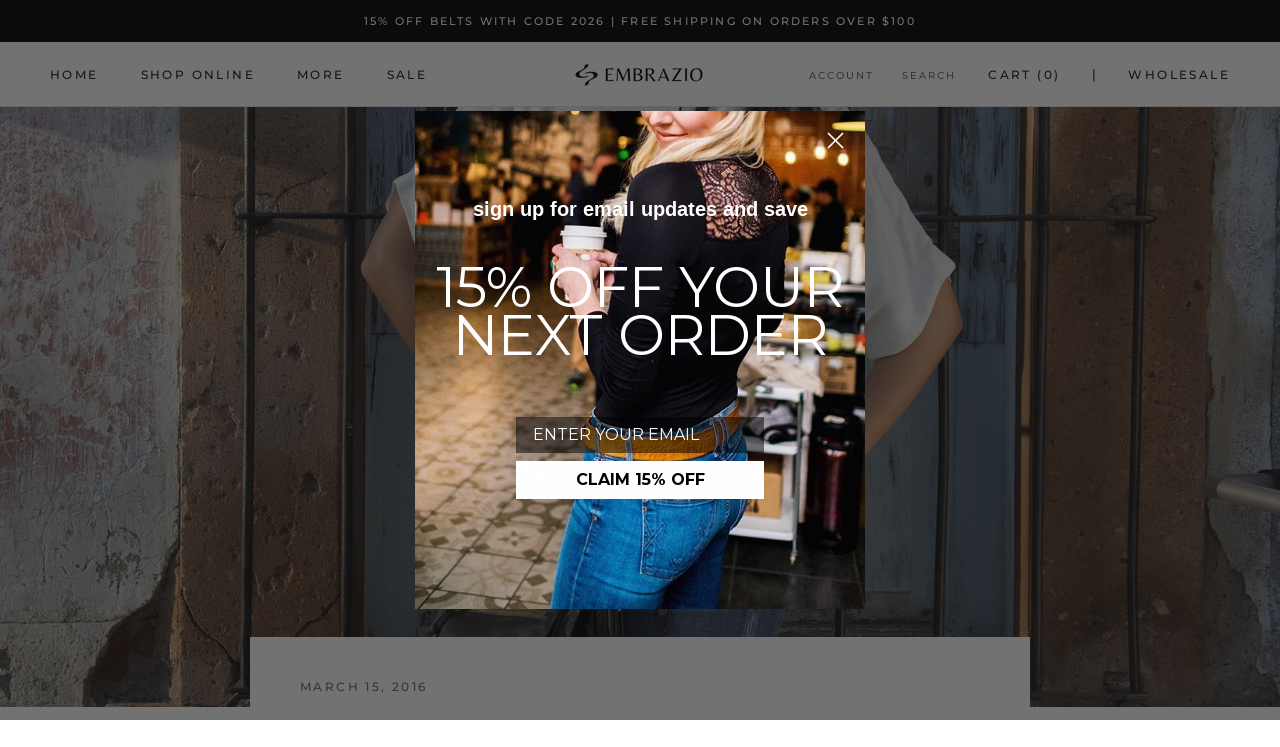

--- FILE ---
content_type: text/javascript
request_url: https://embrazio.com/cdn/shop/t/34/assets/custom.js?v=183944157590872491501658856283
body_size: -521
content:
//# sourceMappingURL=/cdn/shop/t/34/assets/custom.js.map?v=183944157590872491501658856283


--- FILE ---
content_type: application/javascript
request_url: https://shopify-gtm-suite.getelevar.com/shops/eadfefe0d26d124a64644c1ed7238e3363ddb0ce/3.6.0/events.js
body_size: 11965
content:
!function(){var t,e,r={7111:function(t,e,r){var n=r(6733),o=r(9821),i=TypeError;t.exports=function(t){if(n(t))return t;throw i(o(t)+" is not a function")}},8505:function(t,e,r){var n=r(6733),o=String,i=TypeError;t.exports=function(t){if("object"==typeof t||n(t))return t;throw i("Can't set "+o(t)+" as a prototype")}},7728:function(t,e,r){var n=r(1321),o=TypeError;t.exports=function(t,e){if(n(e,t))return t;throw o("Incorrect invocation")}},1176:function(t,e,r){var n=r(5052),o=String,i=TypeError;t.exports=function(t){if(n(t))return t;throw i(o(t)+" is not an object")}},9540:function(t,e,r){var n=r(905),o=r(3231),i=r(9646),c=function(t){return function(e,r,c){var u,a=n(e),s=i(a),f=o(c,s);if(t&&r!=r){for(;s>f;)if((u=a[f++])!=u)return!0}else for(;s>f;f++)if((t||f in a)&&a[f]===r)return t||f||0;return!t&&-1}};t.exports={includes:c(!0),indexOf:c(!1)}},7079:function(t,e,r){var n=r(5968),o=n({}.toString),i=n("".slice);t.exports=function(t){return i(o(t),8,-1)}},1589:function(t,e,r){var n=r(1601),o=r(6733),i=r(7079),c=r(95)("toStringTag"),u=Object,a="Arguments"==i(function(){return arguments}());t.exports=n?i:function(t){var e,r,n;return void 0===t?"Undefined":null===t?"Null":"string"==typeof(r=function(t,e){try{return t[e]}catch(t){}}(e=u(t),c))?r:a?i(e):"Object"==(n=i(e))&&o(e.callee)?"Arguments":n}},7081:function(t,e,r){var n=r(8270),o=r(4826),i=r(7933),c=r(1787);t.exports=function(t,e,r){for(var u=o(e),a=c.f,s=i.f,f=0;f<u.length;f++){var l=u[f];n(t,l)||r&&n(r,l)||a(t,l,s(e,l))}}},5762:function(t,e,r){var n=r(7400),o=r(1787),i=r(5358);t.exports=n?function(t,e,r){return o.f(t,e,i(1,r))}:function(t,e,r){return t[e]=r,t}},5358:function(t){t.exports=function(t,e){return{enumerable:!(1&t),configurable:!(2&t),writable:!(4&t),value:e}}},2324:function(t,e,r){"use strict";var n=r(9310),o=r(1787),i=r(5358);t.exports=function(t,e,r){var c=n(e);c in t?o.f(t,c,i(0,r)):t[c]=r}},6616:function(t,e,r){var n=r(6039),o=r(1787);t.exports=function(t,e,r){return r.get&&n(r.get,e,{getter:!0}),r.set&&n(r.set,e,{setter:!0}),o.f(t,e,r)}},4768:function(t,e,r){var n=r(6733),o=r(1787),i=r(6039),c=r(8400);t.exports=function(t,e,r,u){u||(u={});var a=u.enumerable,s=void 0!==u.name?u.name:e;if(n(r)&&i(r,s,u),u.global)a?t[e]=r:c(e,r);else{try{u.unsafe?t[e]&&(a=!0):delete t[e]}catch(t){}a?t[e]=r:o.f(t,e,{value:r,enumerable:!1,configurable:!u.nonConfigurable,writable:!u.nonWritable})}return t}},8400:function(t,e,r){var n=r(9859),o=Object.defineProperty;t.exports=function(t,e){try{o(n,t,{value:e,configurable:!0,writable:!0})}catch(r){n[t]=e}return e}},7400:function(t,e,r){var n=r(4229);t.exports=!n((function(){return 7!=Object.defineProperty({},1,{get:function(){return 7}})[1]}))},3777:function(t){var e="object"==typeof document&&document.all,r=void 0===e&&void 0!==e;t.exports={all:e,IS_HTMLDDA:r}},2635:function(t,e,r){var n=r(9859),o=r(5052),i=n.document,c=o(i)&&o(i.createElement);t.exports=function(t){return c?i.createElement(t):{}}},7445:function(t){t.exports={IndexSizeError:{s:"INDEX_SIZE_ERR",c:1,m:1},DOMStringSizeError:{s:"DOMSTRING_SIZE_ERR",c:2,m:0},HierarchyRequestError:{s:"HIERARCHY_REQUEST_ERR",c:3,m:1},WrongDocumentError:{s:"WRONG_DOCUMENT_ERR",c:4,m:1},InvalidCharacterError:{s:"INVALID_CHARACTER_ERR",c:5,m:1},NoDataAllowedError:{s:"NO_DATA_ALLOWED_ERR",c:6,m:0},NoModificationAllowedError:{s:"NO_MODIFICATION_ALLOWED_ERR",c:7,m:1},NotFoundError:{s:"NOT_FOUND_ERR",c:8,m:1},NotSupportedError:{s:"NOT_SUPPORTED_ERR",c:9,m:1},InUseAttributeError:{s:"INUSE_ATTRIBUTE_ERR",c:10,m:1},InvalidStateError:{s:"INVALID_STATE_ERR",c:11,m:1},SyntaxError:{s:"SYNTAX_ERR",c:12,m:1},InvalidModificationError:{s:"INVALID_MODIFICATION_ERR",c:13,m:1},NamespaceError:{s:"NAMESPACE_ERR",c:14,m:1},InvalidAccessError:{s:"INVALID_ACCESS_ERR",c:15,m:1},ValidationError:{s:"VALIDATION_ERR",c:16,m:0},TypeMismatchError:{s:"TYPE_MISMATCH_ERR",c:17,m:1},SecurityError:{s:"SECURITY_ERR",c:18,m:1},NetworkError:{s:"NETWORK_ERR",c:19,m:1},AbortError:{s:"ABORT_ERR",c:20,m:1},URLMismatchError:{s:"URL_MISMATCH_ERR",c:21,m:1},QuotaExceededError:{s:"QUOTA_EXCEEDED_ERR",c:22,m:1},TimeoutError:{s:"TIMEOUT_ERR",c:23,m:1},InvalidNodeTypeError:{s:"INVALID_NODE_TYPE_ERR",c:24,m:1},DataCloneError:{s:"DATA_CLONE_ERR",c:25,m:1}}},598:function(t){t.exports="undefined"!=typeof navigator&&String(navigator.userAgent)||""},6358:function(t,e,r){var n,o,i=r(9859),c=r(598),u=i.process,a=i.Deno,s=u&&u.versions||a&&a.version,f=s&&s.v8;f&&(o=(n=f.split("."))[0]>0&&n[0]<4?1:+(n[0]+n[1])),!o&&c&&(!(n=c.match(/Edge\/(\d+)/))||n[1]>=74)&&(n=c.match(/Chrome\/(\d+)/))&&(o=+n[1]),t.exports=o},3837:function(t){t.exports=["constructor","hasOwnProperty","isPrototypeOf","propertyIsEnumerable","toLocaleString","toString","valueOf"]},5299:function(t,e,r){var n=r(5968),o=Error,i=n("".replace),c=String(o("zxcasd").stack),u=/\n\s*at [^:]*:[^\n]*/,a=u.test(c);t.exports=function(t,e){if(a&&"string"==typeof t&&!o.prepareStackTrace)for(;e--;)t=i(t,u,"");return t}},3103:function(t,e,r){var n=r(9859),o=r(7933).f,i=r(5762),c=r(4768),u=r(8400),a=r(7081),s=r(6541);t.exports=function(t,e){var r,f,l,p,d,v=t.target,g=t.global,h=t.stat;if(r=g?n:h?n[v]||u(v,{}):(n[v]||{}).prototype)for(f in e){if(p=e[f],l=t.dontCallGetSet?(d=o(r,f))&&d.value:r[f],!s(g?f:v+(h?".":"#")+f,t.forced)&&void 0!==l){if(typeof p==typeof l)continue;a(p,l)}(t.sham||l&&l.sham)&&i(p,"sham",!0),c(r,f,p,t)}}},4229:function(t){t.exports=function(t){try{return!!t()}catch(t){return!0}}},7188:function(t,e,r){var n=r(4229);t.exports=!n((function(){var t=function(){}.bind();return"function"!=typeof t||t.hasOwnProperty("prototype")}))},266:function(t,e,r){var n=r(7188),o=Function.prototype.call;t.exports=n?o.bind(o):function(){return o.apply(o,arguments)}},1805:function(t,e,r){var n=r(7400),o=r(8270),i=Function.prototype,c=n&&Object.getOwnPropertyDescriptor,u=o(i,"name"),a=u&&"something"===function(){}.name,s=u&&(!n||n&&c(i,"name").configurable);t.exports={EXISTS:u,PROPER:a,CONFIGURABLE:s}},3411:function(t,e,r){var n=r(5968),o=r(7111);t.exports=function(t,e,r){try{return n(o(Object.getOwnPropertyDescriptor(t,e)[r]))}catch(t){}}},5968:function(t,e,r){var n=r(7188),o=Function.prototype,i=o.call,c=n&&o.bind.bind(i,i);t.exports=n?c:function(t){return function(){return i.apply(t,arguments)}}},1333:function(t,e,r){var n=r(9859),o=r(6733);t.exports=function(t,e){return arguments.length<2?(r=n[t],o(r)?r:void 0):n[t]&&n[t][e];var r}},5300:function(t,e,r){var n=r(7111),o=r(9650);t.exports=function(t,e){var r=t[e];return o(r)?void 0:n(r)}},9859:function(t,e,r){var n=function(t){return t&&t.Math==Math&&t};t.exports=n("object"==typeof globalThis&&globalThis)||n("object"==typeof window&&window)||n("object"==typeof self&&self)||n("object"==typeof r.g&&r.g)||function(){return this}()||this||Function("return this")()},8270:function(t,e,r){var n=r(5968),o=r(2991),i=n({}.hasOwnProperty);t.exports=Object.hasOwn||function(t,e){return i(o(t),e)}},5977:function(t){t.exports={}},4394:function(t,e,r){var n=r(7400),o=r(4229),i=r(2635);t.exports=!n&&!o((function(){return 7!=Object.defineProperty(i("div"),"a",{get:function(){return 7}}).a}))},9337:function(t,e,r){var n=r(5968),o=r(4229),i=r(7079),c=Object,u=n("".split);t.exports=o((function(){return!c("z").propertyIsEnumerable(0)}))?function(t){return"String"==i(t)?u(t,""):c(t)}:c},835:function(t,e,r){var n=r(6733),o=r(5052),i=r(6540);t.exports=function(t,e,r){var c,u;return i&&n(c=e.constructor)&&c!==r&&o(u=c.prototype)&&u!==r.prototype&&i(t,u),t}},8511:function(t,e,r){var n=r(5968),o=r(6733),i=r(5353),c=n(Function.toString);o(i.inspectSource)||(i.inspectSource=function(t){return c(t)}),t.exports=i.inspectSource},6407:function(t,e,r){var n,o,i,c=r(1180),u=r(9859),a=r(5052),s=r(5762),f=r(8270),l=r(5353),p=r(4399),d=r(5977),v="Object already initialized",g=u.TypeError,h=u.WeakMap;if(c||l.state){var m=l.state||(l.state=new h);m.get=m.get,m.has=m.has,m.set=m.set,n=function(t,e){if(m.has(t))throw g(v);return e.facade=t,m.set(t,e),e},o=function(t){return m.get(t)||{}},i=function(t){return m.has(t)}}else{var y=p("state");d[y]=!0,n=function(t,e){if(f(t,y))throw g(v);return e.facade=t,s(t,y,e),e},o=function(t){return f(t,y)?t[y]:{}},i=function(t){return f(t,y)}}t.exports={set:n,get:o,has:i,enforce:function(t){return i(t)?o(t):n(t,{})},getterFor:function(t){return function(e){var r;if(!a(e)||(r=o(e)).type!==t)throw g("Incompatible receiver, "+t+" required");return r}}}},3718:function(t,e,r){var n=r(7079);t.exports=Array.isArray||function(t){return"Array"==n(t)}},6733:function(t,e,r){var n=r(3777),o=n.all;t.exports=n.IS_HTMLDDA?function(t){return"function"==typeof t||t===o}:function(t){return"function"==typeof t}},6541:function(t,e,r){var n=r(4229),o=r(6733),i=/#|\.prototype\./,c=function(t,e){var r=a[u(t)];return r==f||r!=s&&(o(e)?n(e):!!e)},u=c.normalize=function(t){return String(t).replace(i,".").toLowerCase()},a=c.data={},s=c.NATIVE="N",f=c.POLYFILL="P";t.exports=c},9650:function(t){t.exports=function(t){return null==t}},5052:function(t,e,r){var n=r(6733),o=r(3777),i=o.all;t.exports=o.IS_HTMLDDA?function(t){return"object"==typeof t?null!==t:n(t)||t===i}:function(t){return"object"==typeof t?null!==t:n(t)}},4231:function(t){t.exports=!1},9395:function(t,e,r){var n=r(1333),o=r(6733),i=r(1321),c=r(6969),u=Object;t.exports=c?function(t){return"symbol"==typeof t}:function(t){var e=n("Symbol");return o(e)&&i(e.prototype,u(t))}},9646:function(t,e,r){var n=r(4237);t.exports=function(t){return n(t.length)}},6039:function(t,e,r){var n=r(5968),o=r(4229),i=r(6733),c=r(8270),u=r(7400),a=r(1805).CONFIGURABLE,s=r(8511),f=r(6407),l=f.enforce,p=f.get,d=String,v=Object.defineProperty,g=n("".slice),h=n("".replace),m=n([].join),y=u&&!o((function(){return 8!==v((function(){}),"length",{value:8}).length})),b=String(String).split("String"),E=t.exports=function(t,e,r){"Symbol("===g(d(e),0,7)&&(e="["+h(d(e),/^Symbol\(([^)]*)\)/,"$1")+"]"),r&&r.getter&&(e="get "+e),r&&r.setter&&(e="set "+e),(!c(t,"name")||a&&t.name!==e)&&(u?v(t,"name",{value:e,configurable:!0}):t.name=e),y&&r&&c(r,"arity")&&t.length!==r.arity&&v(t,"length",{value:r.arity});try{r&&c(r,"constructor")&&r.constructor?u&&v(t,"prototype",{writable:!1}):t.prototype&&(t.prototype=void 0)}catch(t){}var n=l(t);return c(n,"source")||(n.source=m(b,"string"==typeof e?e:"")),t};Function.prototype.toString=E((function(){return i(this)&&p(this).source||s(this)}),"toString")},917:function(t){var e=Math.ceil,r=Math.floor;t.exports=Math.trunc||function(t){var n=+t;return(n>0?r:e)(n)}},635:function(t,e,r){var n=r(3326);t.exports=function(t,e){return void 0===t?arguments.length<2?"":e:n(t)}},1787:function(t,e,r){var n=r(7400),o=r(4394),i=r(7137),c=r(1176),u=r(9310),a=TypeError,s=Object.defineProperty,f=Object.getOwnPropertyDescriptor,l="enumerable",p="configurable",d="writable";e.f=n?i?function(t,e,r){if(c(t),e=u(e),c(r),"function"==typeof t&&"prototype"===e&&"value"in r&&d in r&&!r[d]){var n=f(t,e);n&&n[d]&&(t[e]=r.value,r={configurable:p in r?r[p]:n[p],enumerable:l in r?r[l]:n[l],writable:!1})}return s(t,e,r)}:s:function(t,e,r){if(c(t),e=u(e),c(r),o)try{return s(t,e,r)}catch(t){}if("get"in r||"set"in r)throw a("Accessors not supported");return"value"in r&&(t[e]=r.value),t}},7933:function(t,e,r){var n=r(7400),o=r(266),i=r(9195),c=r(5358),u=r(905),a=r(9310),s=r(8270),f=r(4394),l=Object.getOwnPropertyDescriptor;e.f=n?l:function(t,e){if(t=u(t),e=a(e),f)try{return l(t,e)}catch(t){}if(s(t,e))return c(!o(i.f,t,e),t[e])}},8151:function(t,e,r){var n=r(140),o=r(3837).concat("length","prototype");e.f=Object.getOwnPropertyNames||function(t){return n(t,o)}},894:function(t,e){e.f=Object.getOwnPropertySymbols},1321:function(t,e,r){var n=r(5968);t.exports=n({}.isPrototypeOf)},140:function(t,e,r){var n=r(5968),o=r(8270),i=r(905),c=r(9540).indexOf,u=r(5977),a=n([].push);t.exports=function(t,e){var r,n=i(t),s=0,f=[];for(r in n)!o(u,r)&&o(n,r)&&a(f,r);for(;e.length>s;)o(n,r=e[s++])&&(~c(f,r)||a(f,r));return f}},9195:function(t,e){"use strict";var r={}.propertyIsEnumerable,n=Object.getOwnPropertyDescriptor,o=n&&!r.call({1:2},1);e.f=o?function(t){var e=n(this,t);return!!e&&e.enumerable}:r},6540:function(t,e,r){var n=r(3411),o=r(1176),i=r(8505);t.exports=Object.setPrototypeOf||("__proto__"in{}?function(){var t,e=!1,r={};try{(t=n(Object.prototype,"__proto__","set"))(r,[]),e=r instanceof Array}catch(t){}return function(r,n){return o(r),i(n),e?t(r,n):r.__proto__=n,r}}():void 0)},2914:function(t,e,r){var n=r(266),o=r(6733),i=r(5052),c=TypeError;t.exports=function(t,e){var r,u;if("string"===e&&o(r=t.toString)&&!i(u=n(r,t)))return u;if(o(r=t.valueOf)&&!i(u=n(r,t)))return u;if("string"!==e&&o(r=t.toString)&&!i(u=n(r,t)))return u;throw c("Can't convert object to primitive value")}},4826:function(t,e,r){var n=r(1333),o=r(5968),i=r(8151),c=r(894),u=r(1176),a=o([].concat);t.exports=n("Reflect","ownKeys")||function(t){var e=i.f(u(t)),r=c.f;return r?a(e,r(t)):e}},5752:function(t,e,r){var n=r(5968),o=r(8270),i=SyntaxError,c=parseInt,u=String.fromCharCode,a=n("".charAt),s=n("".slice),f=n(/./.exec),l={'\\"':'"',"\\\\":"\\","\\/":"/","\\b":"\b","\\f":"\f","\\n":"\n","\\r":"\r","\\t":"\t"},p=/^[\da-f]{4}$/i,d=/^[\u0000-\u001F]$/;t.exports=function(t,e){for(var r=!0,n="";e<t.length;){var v=a(t,e);if("\\"==v){var g=s(t,e,e+2);if(o(l,g))n+=l[g],e+=2;else{if("\\u"!=g)throw i('Unknown escape sequence: "'+g+'"');var h=s(t,e+=2,e+4);if(!f(p,h))throw i("Bad Unicode escape at: "+e);n+=u(c(h,16)),e+=4}}else{if('"'==v){r=!1,e++;break}if(f(d,v))throw i("Bad control character in string literal at: "+e);n+=v,e++}}if(r)throw i("Unterminated string at: "+e);return{value:n,end:e}}},8885:function(t,e,r){var n=r(9650),o=TypeError;t.exports=function(t){if(n(t))throw o("Can't call method on "+t);return t}},4399:function(t,e,r){var n=r(3036),o=r(1441),i=n("keys");t.exports=function(t){return i[t]||(i[t]=o(t))}},5353:function(t,e,r){var n=r(9859),o=r(8400),i="__core-js_shared__",c=n[i]||o(i,{});t.exports=c},3036:function(t,e,r){var n=r(4231),o=r(5353);(t.exports=function(t,e){return o[t]||(o[t]=void 0!==e?e:{})})("versions",[]).push({version:"3.31.0",mode:n?"pure":"global",copyright:"© 2014-2023 Denis Pushkarev (zloirock.ru)",license:"https://github.com/zloirock/core-js/blob/v3.31.0/LICENSE",source:"https://github.com/zloirock/core-js"})},4860:function(t,e,r){var n=r(6358),o=r(4229),i=r(9859).String;t.exports=!!Object.getOwnPropertySymbols&&!o((function(){var t=Symbol();return!i(t)||!(Object(t)instanceof Symbol)||!Symbol.sham&&n&&n<41}))},3231:function(t,e,r){var n=r(3329),o=Math.max,i=Math.min;t.exports=function(t,e){var r=n(t);return r<0?o(r+e,0):i(r,e)}},905:function(t,e,r){var n=r(9337),o=r(8885);t.exports=function(t){return n(o(t))}},3329:function(t,e,r){var n=r(917);t.exports=function(t){var e=+t;return e!=e||0===e?0:n(e)}},4237:function(t,e,r){var n=r(3329),o=Math.min;t.exports=function(t){return t>0?o(n(t),9007199254740991):0}},2991:function(t,e,r){var n=r(8885),o=Object;t.exports=function(t){return o(n(t))}},2066:function(t,e,r){var n=r(266),o=r(5052),i=r(9395),c=r(5300),u=r(2914),a=r(95),s=TypeError,f=a("toPrimitive");t.exports=function(t,e){if(!o(t)||i(t))return t;var r,a=c(t,f);if(a){if(void 0===e&&(e="default"),r=n(a,t,e),!o(r)||i(r))return r;throw s("Can't convert object to primitive value")}return void 0===e&&(e="number"),u(t,e)}},9310:function(t,e,r){var n=r(2066),o=r(9395);t.exports=function(t){var e=n(t,"string");return o(e)?e:e+""}},1601:function(t,e,r){var n={};n[r(95)("toStringTag")]="z",t.exports="[object z]"===String(n)},3326:function(t,e,r){var n=r(1589),o=String;t.exports=function(t){if("Symbol"===n(t))throw TypeError("Cannot convert a Symbol value to a string");return o(t)}},9821:function(t){var e=String;t.exports=function(t){try{return e(t)}catch(t){return"Object"}}},1441:function(t,e,r){var n=r(5968),o=0,i=Math.random(),c=n(1..toString);t.exports=function(t){return"Symbol("+(void 0===t?"":t)+")_"+c(++o+i,36)}},6969:function(t,e,r){var n=r(4860);t.exports=n&&!Symbol.sham&&"symbol"==typeof Symbol.iterator},7137:function(t,e,r){var n=r(7400),o=r(4229);t.exports=n&&o((function(){return 42!=Object.defineProperty((function(){}),"prototype",{value:42,writable:!1}).prototype}))},1180:function(t,e,r){var n=r(9859),o=r(6733),i=n.WeakMap;t.exports=o(i)&&/native code/.test(String(i))},95:function(t,e,r){var n=r(9859),o=r(3036),i=r(8270),c=r(1441),u=r(4860),a=r(6969),s=n.Symbol,f=o("wks"),l=a?s.for||s:s&&s.withoutSetter||c;t.exports=function(t){return i(f,t)||(f[t]=u&&i(s,t)?s[t]:l("Symbol."+t)),f[t]}},529:function(t,e,r){"use strict";var n=r(3103),o=r(7400),i=r(9859),c=r(1333),u=r(5968),a=r(266),s=r(6733),f=r(5052),l=r(3718),p=r(8270),d=r(3326),v=r(9646),g=r(2324),h=r(4229),m=r(5752),y=r(4860),b=i.JSON,E=i.Number,_=i.SyntaxError,S=b&&b.parse,x=c("Object","keys"),w=Object.getOwnPropertyDescriptor,O=u("".charAt),R=u("".slice),j=u(/./.exec),I=u([].push),T=/^\d$/,k=/^[1-9]$/,M=/^(-|\d)$/,A=/^[\t\n\r ]$/,D=function(t,e,r,n){var o,i,c,u,s,d=t[e],g=n&&d===n.value,h=g&&"string"==typeof n.source?{source:n.source}:{};if(f(d)){var m=l(d),y=g?n.nodes:m?[]:{};if(m)for(o=y.length,c=v(d),u=0;u<c;u++)C(d,u,D(d,""+u,r,u<o?y[u]:void 0));else for(i=x(d),c=v(i),u=0;u<c;u++)s=i[u],C(d,s,D(d,s,r,p(y,s)?y[s]:void 0))}return a(r,t,e,d,h)},C=function(t,e,r){if(o){var n=w(t,e);if(n&&!n.configurable)return}void 0===r?delete t[e]:g(t,e,r)},P=function(t,e,r,n){this.value=t,this.end=e,this.source=r,this.nodes=n},N=function(t,e){this.source=t,this.index=e};N.prototype={fork:function(t){return new N(this.source,t)},parse:function(){var t=this.source,e=this.skip(A,this.index),r=this.fork(e),n=O(t,e);if(j(M,n))return r.number();switch(n){case"{":return r.object();case"[":return r.array();case'"':return r.string();case"t":return r.keyword(!0);case"f":return r.keyword(!1);case"n":return r.keyword(null)}throw _('Unexpected character: "'+n+'" at: '+e)},node:function(t,e,r,n,o){return new P(e,n,t?null:R(this.source,r,n),o)},object:function(){for(var t=this.source,e=this.index+1,r=!1,n={},o={};e<t.length;){if(e=this.until(['"',"}"],e),"}"==O(t,e)&&!r){e++;break}var i=this.fork(e).string(),c=i.value;e=i.end,e=this.until([":"],e)+1,e=this.skip(A,e),i=this.fork(e).parse(),g(o,c,i),g(n,c,i.value),e=this.until([",","}"],i.end);var u=O(t,e);if(","==u)r=!0,e++;else if("}"==u){e++;break}}return this.node(1,n,this.index,e,o)},array:function(){for(var t=this.source,e=this.index+1,r=!1,n=[],o=[];e<t.length;){if(e=this.skip(A,e),"]"==O(t,e)&&!r){e++;break}var i=this.fork(e).parse();if(I(o,i),I(n,i.value),e=this.until([",","]"],i.end),","==O(t,e))r=!0,e++;else if("]"==O(t,e)){e++;break}}return this.node(1,n,this.index,e,o)},string:function(){var t=this.index,e=m(this.source,this.index+1);return this.node(0,e.value,t,e.end)},number:function(){var t=this.source,e=this.index,r=e;if("-"==O(t,r)&&r++,"0"==O(t,r))r++;else{if(!j(k,O(t,r)))throw _("Failed to parse number at: "+r);r=this.skip(T,++r)}if(("."==O(t,r)&&(r=this.skip(T,++r)),"e"==O(t,r)||"E"==O(t,r))&&(r++,"+"!=O(t,r)&&"-"!=O(t,r)||r++,r==(r=this.skip(T,r))))throw _("Failed to parse number's exponent value at: "+r);return this.node(0,E(R(t,e,r)),e,r)},keyword:function(t){var e=""+t,r=this.index,n=r+e.length;if(R(this.source,r,n)!=e)throw _("Failed to parse value at: "+r);return this.node(0,t,r,n)},skip:function(t,e){for(var r=this.source;e<r.length&&j(t,O(r,e));e++);return e},until:function(t,e){e=this.skip(A,e);for(var r=O(this.source,e),n=0;n<t.length;n++)if(t[n]==r)return e;throw _('Unexpected character: "'+r+'" at: '+e)}};var F=h((function(){var t,e="9007199254740993";return S(e,(function(e,r,n){t=n.source})),t!==e})),L=y&&!h((function(){return 1/S("-0 \t")!=-1/0}));n({target:"JSON",stat:!0,forced:F},{parse:function(t,e){return L&&!s(e)?S(t):function(t,e){t=d(t);var r=new N(t,0,""),n=r.parse(),o=n.value,i=r.skip(A,n.end);if(i<t.length)throw _('Unexpected extra character: "'+O(t,i)+'" after the parsed data at: '+i);return s(e)?D({"":o},"",e,n):o}(t,e)}})},5640:function(t,e,r){"use strict";var n=r(3103),o=r(9859),i=r(1333),c=r(5358),u=r(1787).f,a=r(8270),s=r(7728),f=r(835),l=r(635),p=r(7445),d=r(5299),v=r(7400),g=r(4231),h="DOMException",m=i("Error"),y=i(h),b=function(){s(this,E);var t=arguments.length,e=l(t<1?void 0:arguments[0]),r=l(t<2?void 0:arguments[1],"Error"),n=new y(e,r),o=m(e);return o.name=h,u(n,"stack",c(1,d(o.stack,1))),f(n,this,b),n},E=b.prototype=y.prototype,_="stack"in m(h),S="stack"in new y(1,2),x=y&&v&&Object.getOwnPropertyDescriptor(o,h),w=!(!x||x.writable&&x.configurable),O=_&&!w&&!S;n({global:!0,constructor:!0,forced:g||O},{DOMException:O?b:y});var R=i(h),j=R.prototype;if(j.constructor!==R)for(var I in g||u(j,"constructor",c(1,R)),p)if(a(p,I)){var T=p[I],k=T.s;a(R,k)||u(R,k,c(6,T.c))}},8399:function(t,e,r){"use strict";var n=r(7400),o=r(5968),i=r(6616),c=URLSearchParams.prototype,u=o(c.forEach);n&&!("size"in c)&&i(c,"size",{get:function(){var t=0;return u(this,(function(){t++})),t},configurable:!0,enumerable:!0})},8026:function(t){var e=9007199254740991,r="[object Function]",n="[object GeneratorFunction]";var o=Object.prototype.toString,i=Math.max;var c,u,a=(c=function(t){if(!t||!t.length)return[];var c=0;return t=function(t,e){for(var r=-1,n=t?t.length:0,o=0,i=[];++r<n;){var c=t[r];e(c,r,t)&&(i[o++]=c)}return i}(t,(function(t){if(function(t){return!!t&&"object"==typeof t}(u=t)&&function(t){return null!=t&&function(t){return"number"==typeof t&&t>-1&&t%1==0&&t<=e}(t.length)&&!function(t){var e=function(t){var e=typeof t;return!!t&&("object"==e||"function"==e)}(t)?o.call(t):"";return e==r||e==n}(t)}(u))return c=i(t.length,c),!0;var u})),function(t,e){for(var r=-1,n=Array(t);++r<t;)n[r]=e(r);return n}(c,(function(e){return function(t,e){for(var r=-1,n=t?t.length:0,o=Array(n);++r<n;)o[r]=e(t[r],r,t);return o}(t,(r=e,function(t){return null==t?void 0:t[r]}));var r}))},u=i(void 0===u?c.length-1:u,0),function(){for(var t=arguments,e=-1,r=i(t.length-u,0),n=Array(r);++e<r;)n[e]=t[u+e];e=-1;for(var o=Array(u+1);++e<u;)o[e]=t[e];return o[u]=n,function(t,e,r){switch(r.length){case 0:return t.call(e);case 1:return t.call(e,r[0]);case 2:return t.call(e,r[0],r[1]);case 3:return t.call(e,r[0],r[1],r[2])}return t.apply(e,r)}(c,this,o)});t.exports=a}},n={};function o(t){var e=n[t];if(void 0!==e)return e.exports;var i=n[t]={exports:{}};return r[t].call(i.exports,i,i.exports,o),i.exports}o.m=r,o.n=function(t){var e=t&&t.__esModule?function(){return t.default}:function(){return t};return o.d(e,{a:e}),e},o.d=function(t,e){for(var r in e)o.o(e,r)&&!o.o(t,r)&&Object.defineProperty(t,r,{enumerable:!0,get:e[r]})},o.f={},o.e=function(t){return Promise.all(Object.keys(o.f).reduce((function(e,r){return o.f[r](t,e),e}),[]))},o.u=function(t){return{22:"fingerprint",661:"conformity"}[t]+".js"},o.g=function(){if("object"==typeof globalThis)return globalThis;try{return this||new Function("return this")()}catch(t){if("object"==typeof window)return window}}(),o.o=function(t,e){return Object.prototype.hasOwnProperty.call(t,e)},t={},e="elevar-gtm-suite-scripts:",o.l=function(r,n,i,c){if(t[r])t[r].push(n);else{var u,a;if(void 0!==i)for(var s=document.getElementsByTagName("script"),f=0;f<s.length;f++){var l=s[f];if(l.getAttribute("src")==r||l.getAttribute("data-webpack")==e+i){u=l;break}}u||(a=!0,(u=document.createElement("script")).charset="utf-8",u.timeout=120,o.nc&&u.setAttribute("nonce",o.nc),u.setAttribute("data-webpack",e+i),u.src=r),t[r]=[n];var p=function(e,n){u.onerror=u.onload=null,clearTimeout(d);var o=t[r];if(delete t[r],u.parentNode&&u.parentNode.removeChild(u),o&&o.forEach((function(t){return t(n)})),e)return e(n)},d=setTimeout(p.bind(null,void 0,{type:"timeout",target:u}),12e4);u.onerror=p.bind(null,u.onerror),u.onload=p.bind(null,u.onload),a&&document.head.appendChild(u)}},o.r=function(t){"undefined"!=typeof Symbol&&Symbol.toStringTag&&Object.defineProperty(t,Symbol.toStringTag,{value:"Module"}),Object.defineProperty(t,"__esModule",{value:!0})},function(){var t;o.g.importScripts&&(t=o.g.location+"");var e=o.g.document;if(!t&&e&&(e.currentScript&&(t=e.currentScript.src),!t)){var r=e.getElementsByTagName("script");if(r.length)for(var n=r.length-1;n>-1&&!t;)t=r[n--].src}if(!t)throw new Error("Automatic publicPath is not supported in this browser");t=t.replace(/#.*$/,"").replace(/\?.*$/,"").replace(/\/[^\/]+$/,"/"),o.p=t}(),function(){var t={349:0};o.f.j=function(e,r){var n=o.o(t,e)?t[e]:void 0;if(0!==n)if(n)r.push(n[2]);else{var i=new Promise((function(r,o){n=t[e]=[r,o]}));r.push(n[2]=i);var c=o.p+o.u(e),u=new Error;o.l(c,(function(r){if(o.o(t,e)&&(0!==(n=t[e])&&(t[e]=void 0),n)){var i=r&&("load"===r.type?"missing":r.type),c=r&&r.target&&r.target.src;u.message="Loading chunk "+e+" failed.\n("+i+": "+c+")",u.name="ChunkLoadError",u.type=i,u.request=c,n[1](u)}}),"chunk-"+e,e)}};var e=function(e,r){var n,i,c=r[0],u=r[1],a=r[2],s=0;if(c.some((function(e){return 0!==t[e]}))){for(n in u)o.o(u,n)&&(o.m[n]=u[n]);if(a)a(o)}for(e&&e(r);s<c.length;s++)i=c[s],o.o(t,i)&&t[i]&&t[i][0](),t[i]=0},r=self.webpackChunkelevar_gtm_suite_scripts=self.webpackChunkelevar_gtm_suite_scripts||[];r.forEach(e.bind(null,0)),r.push=e.bind(null,r.push.bind(r))}(),function(){"use strict";o(8399);if(document.currentScript instanceof HTMLScriptElement){const t=document.currentScript.src,e=new URL(t),r=e.origin,n=e.pathname.split("/").slice(0,-1).join("/").concat("/");o.p=`${r}${n}`}const t=t=>{console.error("Elevar Data Layer:",t)},e=e=>(...r)=>{try{e(...r)}catch(e){t(e)}};o(529);function r(t){for(var e=1;e<arguments.length;e++){var r=arguments[e];for(var n in r)t[n]=r[n]}return t}(function t(e,n){function o(t,o,i){if("undefined"!=typeof document){"number"==typeof(i=r({},n,i)).expires&&(i.expires=new Date(Date.now()+864e5*i.expires)),i.expires&&(i.expires=i.expires.toUTCString()),t=encodeURIComponent(t).replace(/%(2[346B]|5E|60|7C)/g,decodeURIComponent).replace(/[()]/g,escape);var c="";for(var u in i)i[u]&&(c+="; "+u,!0!==i[u]&&(c+="="+i[u].split(";")[0]));return document.cookie=t+"="+e.write(o,t)+c}}return Object.create({set:o,get:function(t){if("undefined"!=typeof document&&(!arguments.length||t)){for(var r=document.cookie?document.cookie.split("; "):[],n={},o=0;o<r.length;o++){var i=r[o].split("="),c=i.slice(1).join("=");try{var u=decodeURIComponent(i[0]);if(n[u]=e.read(c,u),t===u)break}catch(t){}}return t?n[t]:n}},remove:function(t,e){o(t,"",r({},e,{expires:-1}))},withAttributes:function(e){return t(this.converter,r({},this.attributes,e))},withConverter:function(e){return t(r({},this.converter,e),this.attributes)}},{attributes:{value:Object.freeze(n)},converter:{value:Object.freeze(e)}})})({read:function(t){return'"'===t[0]&&(t=t.slice(1,-1)),t.replace(/(%[\dA-F]{2})+/gi,decodeURIComponent)},write:function(t){return encodeURIComponent(t).replace(/%(2[346BF]|3[AC-F]|40|5[BDE]|60|7[BCD])/g,decodeURIComponent)}},{path:"/"});const n="___ELEVAR_GTM_SUITE--",i={userId:`${n}userId`,sessionId:`${n}sessionId`,sessionCount:`${n}sessionCount`,lastCollectionPathname:`${n}lastCollectionPathname`,lastDlPushTimestamp:`${n}lastDlPushTimestamp`,userOnSignupPath:`${n}userOnSignupPath`,userLoggedIn:`${n}userLoggedIn`,cart:`${n}cart`,cookies:`${n}cookies`,params:`${n}params`,debug:`${n}debug`,checkoutInfo:`${n}checkoutInfo`},c=t=>{try{switch(t.action){case"GET":return localStorage.getItem(i[t.key]);case"SET":return localStorage.setItem(i[t.key],t.value);case"REMOVE":return localStorage.removeItem(i[t.key])}}catch(t){throw console.error("Elevar Data Layer: There was a problem accessing `localStorage`, and we need this access for our data layer to function. This is likely because you are in private/incognito mode, as this usually prevents `localStorage` access."),t}},u=t=>c({action:"GET",key:t}),a=(t,e)=>c({action:"SET",key:t,value:e}),s=t=>c({action:"REMOVE",key:t});const f=()=>{const t=u("cookies");return null!==(e=t)?JSON.parse(e):{};var e},l={defaultMerge:Symbol("deepmerge-ts: default merge"),skip:Symbol("deepmerge-ts: skip")};l.defaultMerge;function p(t,e){return e}function d(t){return"object"!=typeof t||null===t?0:Array.isArray(t)?2:function(t){if(!m.has(Object.prototype.toString.call(t)))return!1;const{constructor:e}=t;if(void 0===e)return!0;const r=e.prototype;if(null===r||"object"!=typeof r||!m.has(Object.prototype.toString.call(r)))return!1;if(!r.hasOwnProperty("isPrototypeOf"))return!1;return!0}(t)?1:t instanceof Set?3:t instanceof Map?4:5}function v(t){const e=new Set;for(const r of t)for(const t of[...Object.keys(r),...Object.getOwnPropertySymbols(r)])e.add(t);return e}function g(t,e){return"object"==typeof t&&Object.prototype.propertyIsEnumerable.call(t,e)}function h(t){return{*[Symbol.iterator](){for(const e of t)for(const t of e)yield t}}}const m=new Set(["[object Object]","[object Module]"]);function y(t){return t.at(-1)}var b=Object.freeze({__proto__:null,mergeArrays:function(t){return t.flat()},mergeMaps:function(t){return new Map(h(t))},mergeOthers:y,mergeRecords:function(t,e,r){const n={};for(const o of v(t)){const i=[];for(const e of t)g(e,o)&&i.push(e[o]);if(0===i.length)continue;const c=e.metaDataUpdater(r,{key:o,parents:t}),u=_(i,e,c);u!==l.skip&&("__proto__"===o?Object.defineProperty(n,o,{value:u,configurable:!0,enumerable:!0,writable:!0}):n[o]=u)}return n},mergeSets:function(t){return new Set(h(t))}});function E(t,e){const r=function(t,e){return{defaultMergeFunctions:b,mergeFunctions:{...b,...Object.fromEntries(Object.entries(t).filter((([t,e])=>Object.hasOwn(b,t))).map((([t,e])=>!1===e?[t,y]:[t,e])))},metaDataUpdater:t.metaDataUpdater??p,deepmerge:e,useImplicitDefaultMerging:t.enableImplicitDefaultMerging??!1,actions:l}}(t,n);function n(...t){return _(t,r,e)}return n}function _(t,e,r){if(0===t.length)return;if(1===t.length)return S(t,e,r);const n=d(t[0]);if(0!==n&&5!==n)for(let o=1;o<t.length;o++)if(d(t[o])!==n)return S(t,e,r);switch(n){case 1:return function(t,e,r){const n=e.mergeFunctions.mergeRecords(t,e,r);if(n===l.defaultMerge||e.useImplicitDefaultMerging&&void 0===n&&e.mergeFunctions.mergeRecords!==e.defaultMergeFunctions.mergeRecords)return e.defaultMergeFunctions.mergeRecords(t,e,r);return n}(t,e,r);case 2:return function(t,e,r){const n=e.mergeFunctions.mergeArrays(t,e,r);if(n===l.defaultMerge||e.useImplicitDefaultMerging&&void 0===n&&e.mergeFunctions.mergeArrays!==e.defaultMergeFunctions.mergeArrays)return e.defaultMergeFunctions.mergeArrays(t);return n}(t,e,r);case 3:return function(t,e,r){const n=e.mergeFunctions.mergeSets(t,e,r);if(n===l.defaultMerge||e.useImplicitDefaultMerging&&void 0===n&&e.mergeFunctions.mergeSets!==e.defaultMergeFunctions.mergeSets)return e.defaultMergeFunctions.mergeSets(t);return n}(t,e,r);case 4:return function(t,e,r){const n=e.mergeFunctions.mergeMaps(t,e,r);if(n===l.defaultMerge||e.useImplicitDefaultMerging&&void 0===n&&e.mergeFunctions.mergeMaps!==e.defaultMergeFunctions.mergeMaps)return e.defaultMergeFunctions.mergeMaps(t);return n}(t,e,r);default:return S(t,e,r)}}function S(t,e,r){const n=e.mergeFunctions.mergeOthers(t,e,r);return n===l.defaultMerge||e.useImplicitDefaultMerging&&void 0===n&&e.mergeFunctions.mergeOthers!==e.defaultMergeFunctions.mergeOthers?e.defaultMergeFunctions.mergeOthers(t):n}var x=o(8026),w=o.n(x);const O="_ga_",R=t=>void 0!==t;o(5640);const j=async({context:t,mergedEvents:e})=>{const{ssUrl:r,signingKey:n,myshopifyDomain:o}=t,i=r&&n&&o,c=r&&!i,u=new URLSearchParams({source_url:encodeURIComponent(document.location.href)});var a;i&&(u.set("timestamp",String(Math.floor(Date.now()/1e3))),u.set("signature",(a=e,btoa(n+(a.event_id?`:${a.event_id}`:"")+(a.event?`:${a.event}`:"")))),u.set("shop",o));const s=i?`${r}/base/hit?${u.toString()}`:c?`${r}/shopify-event.gif?${u.toString()}`:`${document.location.origin}/a/elevar?${u.toString()}`;await fetch(s,{method:"POST",headers:{Accept:"application/json","Content-Type":c?"text/plain":"application/json"},body:JSON.stringify(e)})};let I;const T=async t=>{if("true"===u("debug"))if("CONTEXT"===t.type)console.log("Elevar Debugger: Context Pushed");else{if(!I){const t=await o.e(661).then(o.bind(o,2768));I=t.logConformity}I(t.details)}},k=["dl_add_payment_info","dl_add_shipping_info","dl_add_to_cart","dl_begin_checkout","dl_login","dl_purchase","dl_remove_from_cart","dl_select_item","dl_sign_up","dl_subscribe","dl_subscription_purchase","dl_user_data","dl_view_cart","dl_view_item","dl_view_item_list","dl_view_search_results"],M=["event","event_id","event_time","cart_total","page","device","lead_type","user_properties","ecommerce","marketing"],A=E({mergeArrays:(t,e)=>w()(...t).map((t=>t.filter(R))).map((t=>e.deepmerge(...t)))});let D={};const C=({context:t,payload:e})=>{const r=e.raw,n=e.transformed,o=Object.fromEntries(Object.entries(f()).filter((([t])=>!t.includes(O))).filter((t=>void 0!==t[1]))),i=Object.fromEntries(Object.entries(n).filter((([t])=>M.includes(t))));D={...A(D,i),marketing:A(A(D.marketing??{},i.marketing??{}),o)},i.event&&k.includes(i.event)&&j({context:t,mergedEvents:D});const c={rawEvent:r,transformedEvent:n,sanitizedEvent:i};T(n._elevar_internal?.isElevarContextPush?{type:"CONTEXT"}:{type:"EVENT",details:c})},P={debug:t=>{t?a("debug","true"):s("debug")}},N={handlers:{listen:e({listen:({ssUrl:t=null,signingKey:e=null,myshopifyDomain:r=null})=>{const n={ssUrl:t,signingKey:e,myshopifyDomain:r};if(window.addEventListener("elevar-listener-notify",(t=>{const e=t.detail;C({context:n,payload:e})})),window.__ElevarIsListenerListening=!0,window.__ElevarListenerLoadQueue)for(;window.__ElevarListenerLoadQueue.length>0;){const t=window.__ElevarListenerLoadQueue.shift();C({context:n,payload:t})}}}.listen)},utils:{debug:e(P.debug)}};window.ElevarGtmSuiteListener=N}()}();